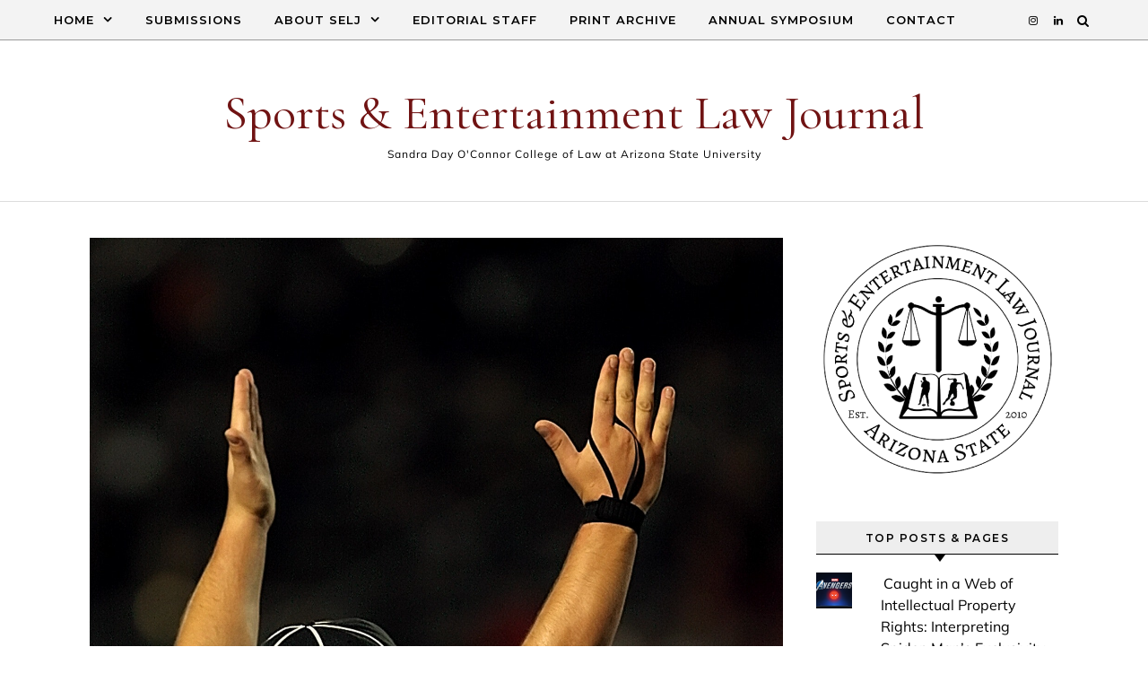

--- FILE ---
content_type: text/html; charset=UTF-8
request_url: https://asuselj.org/blown-call/
body_size: 65277
content:
<!DOCTYPE html>
<html lang="en-US">
<head>
    <meta charset="UTF-8">
    <meta name="viewport" content="width=device-width, initial-scale=1">
    <link rel="profile" href="http://gmpg.org/xfn/11">
    <title>Blown Call? &#8211; Sports &amp; Entertainment Law Journal</title>
<meta name='robots' content='max-image-preview:large' />
<link rel='dns-prefetch' href='//secure.gravatar.com' />
<link rel='dns-prefetch' href='//stats.wp.com' />
<link rel='dns-prefetch' href='//v0.wordpress.com' />
<link rel="alternate" type="application/rss+xml" title="Sports &amp; Entertainment Law Journal &raquo; Feed" href="https://asuselj.org/feed/" />
<link rel="alternate" type="application/rss+xml" title="Sports &amp; Entertainment Law Journal &raquo; Comments Feed" href="https://asuselj.org/comments/feed/" />
<link rel="alternate" title="oEmbed (JSON)" type="application/json+oembed" href="https://asuselj.org/wp-json/oembed/1.0/embed?url=https%3A%2F%2Fasuselj.org%2Fblown-call%2F" />
<link rel="alternate" title="oEmbed (XML)" type="text/xml+oembed" href="https://asuselj.org/wp-json/oembed/1.0/embed?url=https%3A%2F%2Fasuselj.org%2Fblown-call%2F&#038;format=xml" />
<style id='wp-img-auto-sizes-contain-inline-css' type='text/css'>
img:is([sizes=auto i],[sizes^="auto," i]){contain-intrinsic-size:3000px 1500px}
/*# sourceURL=wp-img-auto-sizes-contain-inline-css */
</style>
<style id='wp-emoji-styles-inline-css' type='text/css'>

	img.wp-smiley, img.emoji {
		display: inline !important;
		border: none !important;
		box-shadow: none !important;
		height: 1em !important;
		width: 1em !important;
		margin: 0 0.07em !important;
		vertical-align: -0.1em !important;
		background: none !important;
		padding: 0 !important;
	}
/*# sourceURL=wp-emoji-styles-inline-css */
</style>
<style id='wp-block-library-inline-css' type='text/css'>
:root{--wp-block-synced-color:#7a00df;--wp-block-synced-color--rgb:122,0,223;--wp-bound-block-color:var(--wp-block-synced-color);--wp-editor-canvas-background:#ddd;--wp-admin-theme-color:#007cba;--wp-admin-theme-color--rgb:0,124,186;--wp-admin-theme-color-darker-10:#006ba1;--wp-admin-theme-color-darker-10--rgb:0,107,160.5;--wp-admin-theme-color-darker-20:#005a87;--wp-admin-theme-color-darker-20--rgb:0,90,135;--wp-admin-border-width-focus:2px}@media (min-resolution:192dpi){:root{--wp-admin-border-width-focus:1.5px}}.wp-element-button{cursor:pointer}:root .has-very-light-gray-background-color{background-color:#eee}:root .has-very-dark-gray-background-color{background-color:#313131}:root .has-very-light-gray-color{color:#eee}:root .has-very-dark-gray-color{color:#313131}:root .has-vivid-green-cyan-to-vivid-cyan-blue-gradient-background{background:linear-gradient(135deg,#00d084,#0693e3)}:root .has-purple-crush-gradient-background{background:linear-gradient(135deg,#34e2e4,#4721fb 50%,#ab1dfe)}:root .has-hazy-dawn-gradient-background{background:linear-gradient(135deg,#faaca8,#dad0ec)}:root .has-subdued-olive-gradient-background{background:linear-gradient(135deg,#fafae1,#67a671)}:root .has-atomic-cream-gradient-background{background:linear-gradient(135deg,#fdd79a,#004a59)}:root .has-nightshade-gradient-background{background:linear-gradient(135deg,#330968,#31cdcf)}:root .has-midnight-gradient-background{background:linear-gradient(135deg,#020381,#2874fc)}:root{--wp--preset--font-size--normal:16px;--wp--preset--font-size--huge:42px}.has-regular-font-size{font-size:1em}.has-larger-font-size{font-size:2.625em}.has-normal-font-size{font-size:var(--wp--preset--font-size--normal)}.has-huge-font-size{font-size:var(--wp--preset--font-size--huge)}.has-text-align-center{text-align:center}.has-text-align-left{text-align:left}.has-text-align-right{text-align:right}.has-fit-text{white-space:nowrap!important}#end-resizable-editor-section{display:none}.aligncenter{clear:both}.items-justified-left{justify-content:flex-start}.items-justified-center{justify-content:center}.items-justified-right{justify-content:flex-end}.items-justified-space-between{justify-content:space-between}.screen-reader-text{border:0;clip-path:inset(50%);height:1px;margin:-1px;overflow:hidden;padding:0;position:absolute;width:1px;word-wrap:normal!important}.screen-reader-text:focus{background-color:#ddd;clip-path:none;color:#444;display:block;font-size:1em;height:auto;left:5px;line-height:normal;padding:15px 23px 14px;text-decoration:none;top:5px;width:auto;z-index:100000}html :where(.has-border-color){border-style:solid}html :where([style*=border-top-color]){border-top-style:solid}html :where([style*=border-right-color]){border-right-style:solid}html :where([style*=border-bottom-color]){border-bottom-style:solid}html :where([style*=border-left-color]){border-left-style:solid}html :where([style*=border-width]){border-style:solid}html :where([style*=border-top-width]){border-top-style:solid}html :where([style*=border-right-width]){border-right-style:solid}html :where([style*=border-bottom-width]){border-bottom-style:solid}html :where([style*=border-left-width]){border-left-style:solid}html :where(img[class*=wp-image-]){height:auto;max-width:100%}:where(figure){margin:0 0 1em}html :where(.is-position-sticky){--wp-admin--admin-bar--position-offset:var(--wp-admin--admin-bar--height,0px)}@media screen and (max-width:600px){html :where(.is-position-sticky){--wp-admin--admin-bar--position-offset:0px}}

/*# sourceURL=wp-block-library-inline-css */
</style><style id='global-styles-inline-css' type='text/css'>
:root{--wp--preset--aspect-ratio--square: 1;--wp--preset--aspect-ratio--4-3: 4/3;--wp--preset--aspect-ratio--3-4: 3/4;--wp--preset--aspect-ratio--3-2: 3/2;--wp--preset--aspect-ratio--2-3: 2/3;--wp--preset--aspect-ratio--16-9: 16/9;--wp--preset--aspect-ratio--9-16: 9/16;--wp--preset--color--black: #000000;--wp--preset--color--cyan-bluish-gray: #abb8c3;--wp--preset--color--white: #ffffff;--wp--preset--color--pale-pink: #f78da7;--wp--preset--color--vivid-red: #cf2e2e;--wp--preset--color--luminous-vivid-orange: #ff6900;--wp--preset--color--luminous-vivid-amber: #fcb900;--wp--preset--color--light-green-cyan: #7bdcb5;--wp--preset--color--vivid-green-cyan: #00d084;--wp--preset--color--pale-cyan-blue: #8ed1fc;--wp--preset--color--vivid-cyan-blue: #0693e3;--wp--preset--color--vivid-purple: #9b51e0;--wp--preset--gradient--vivid-cyan-blue-to-vivid-purple: linear-gradient(135deg,rgb(6,147,227) 0%,rgb(155,81,224) 100%);--wp--preset--gradient--light-green-cyan-to-vivid-green-cyan: linear-gradient(135deg,rgb(122,220,180) 0%,rgb(0,208,130) 100%);--wp--preset--gradient--luminous-vivid-amber-to-luminous-vivid-orange: linear-gradient(135deg,rgb(252,185,0) 0%,rgb(255,105,0) 100%);--wp--preset--gradient--luminous-vivid-orange-to-vivid-red: linear-gradient(135deg,rgb(255,105,0) 0%,rgb(207,46,46) 100%);--wp--preset--gradient--very-light-gray-to-cyan-bluish-gray: linear-gradient(135deg,rgb(238,238,238) 0%,rgb(169,184,195) 100%);--wp--preset--gradient--cool-to-warm-spectrum: linear-gradient(135deg,rgb(74,234,220) 0%,rgb(151,120,209) 20%,rgb(207,42,186) 40%,rgb(238,44,130) 60%,rgb(251,105,98) 80%,rgb(254,248,76) 100%);--wp--preset--gradient--blush-light-purple: linear-gradient(135deg,rgb(255,206,236) 0%,rgb(152,150,240) 100%);--wp--preset--gradient--blush-bordeaux: linear-gradient(135deg,rgb(254,205,165) 0%,rgb(254,45,45) 50%,rgb(107,0,62) 100%);--wp--preset--gradient--luminous-dusk: linear-gradient(135deg,rgb(255,203,112) 0%,rgb(199,81,192) 50%,rgb(65,88,208) 100%);--wp--preset--gradient--pale-ocean: linear-gradient(135deg,rgb(255,245,203) 0%,rgb(182,227,212) 50%,rgb(51,167,181) 100%);--wp--preset--gradient--electric-grass: linear-gradient(135deg,rgb(202,248,128) 0%,rgb(113,206,126) 100%);--wp--preset--gradient--midnight: linear-gradient(135deg,rgb(2,3,129) 0%,rgb(40,116,252) 100%);--wp--preset--font-size--small: 13px;--wp--preset--font-size--medium: 20px;--wp--preset--font-size--large: 36px;--wp--preset--font-size--x-large: 42px;--wp--preset--spacing--20: 0.44rem;--wp--preset--spacing--30: 0.67rem;--wp--preset--spacing--40: 1rem;--wp--preset--spacing--50: 1.5rem;--wp--preset--spacing--60: 2.25rem;--wp--preset--spacing--70: 3.38rem;--wp--preset--spacing--80: 5.06rem;--wp--preset--shadow--natural: 6px 6px 9px rgba(0, 0, 0, 0.2);--wp--preset--shadow--deep: 12px 12px 50px rgba(0, 0, 0, 0.4);--wp--preset--shadow--sharp: 6px 6px 0px rgba(0, 0, 0, 0.2);--wp--preset--shadow--outlined: 6px 6px 0px -3px rgb(255, 255, 255), 6px 6px rgb(0, 0, 0);--wp--preset--shadow--crisp: 6px 6px 0px rgb(0, 0, 0);}:where(.is-layout-flex){gap: 0.5em;}:where(.is-layout-grid){gap: 0.5em;}body .is-layout-flex{display: flex;}.is-layout-flex{flex-wrap: wrap;align-items: center;}.is-layout-flex > :is(*, div){margin: 0;}body .is-layout-grid{display: grid;}.is-layout-grid > :is(*, div){margin: 0;}:where(.wp-block-columns.is-layout-flex){gap: 2em;}:where(.wp-block-columns.is-layout-grid){gap: 2em;}:where(.wp-block-post-template.is-layout-flex){gap: 1.25em;}:where(.wp-block-post-template.is-layout-grid){gap: 1.25em;}.has-black-color{color: var(--wp--preset--color--black) !important;}.has-cyan-bluish-gray-color{color: var(--wp--preset--color--cyan-bluish-gray) !important;}.has-white-color{color: var(--wp--preset--color--white) !important;}.has-pale-pink-color{color: var(--wp--preset--color--pale-pink) !important;}.has-vivid-red-color{color: var(--wp--preset--color--vivid-red) !important;}.has-luminous-vivid-orange-color{color: var(--wp--preset--color--luminous-vivid-orange) !important;}.has-luminous-vivid-amber-color{color: var(--wp--preset--color--luminous-vivid-amber) !important;}.has-light-green-cyan-color{color: var(--wp--preset--color--light-green-cyan) !important;}.has-vivid-green-cyan-color{color: var(--wp--preset--color--vivid-green-cyan) !important;}.has-pale-cyan-blue-color{color: var(--wp--preset--color--pale-cyan-blue) !important;}.has-vivid-cyan-blue-color{color: var(--wp--preset--color--vivid-cyan-blue) !important;}.has-vivid-purple-color{color: var(--wp--preset--color--vivid-purple) !important;}.has-black-background-color{background-color: var(--wp--preset--color--black) !important;}.has-cyan-bluish-gray-background-color{background-color: var(--wp--preset--color--cyan-bluish-gray) !important;}.has-white-background-color{background-color: var(--wp--preset--color--white) !important;}.has-pale-pink-background-color{background-color: var(--wp--preset--color--pale-pink) !important;}.has-vivid-red-background-color{background-color: var(--wp--preset--color--vivid-red) !important;}.has-luminous-vivid-orange-background-color{background-color: var(--wp--preset--color--luminous-vivid-orange) !important;}.has-luminous-vivid-amber-background-color{background-color: var(--wp--preset--color--luminous-vivid-amber) !important;}.has-light-green-cyan-background-color{background-color: var(--wp--preset--color--light-green-cyan) !important;}.has-vivid-green-cyan-background-color{background-color: var(--wp--preset--color--vivid-green-cyan) !important;}.has-pale-cyan-blue-background-color{background-color: var(--wp--preset--color--pale-cyan-blue) !important;}.has-vivid-cyan-blue-background-color{background-color: var(--wp--preset--color--vivid-cyan-blue) !important;}.has-vivid-purple-background-color{background-color: var(--wp--preset--color--vivid-purple) !important;}.has-black-border-color{border-color: var(--wp--preset--color--black) !important;}.has-cyan-bluish-gray-border-color{border-color: var(--wp--preset--color--cyan-bluish-gray) !important;}.has-white-border-color{border-color: var(--wp--preset--color--white) !important;}.has-pale-pink-border-color{border-color: var(--wp--preset--color--pale-pink) !important;}.has-vivid-red-border-color{border-color: var(--wp--preset--color--vivid-red) !important;}.has-luminous-vivid-orange-border-color{border-color: var(--wp--preset--color--luminous-vivid-orange) !important;}.has-luminous-vivid-amber-border-color{border-color: var(--wp--preset--color--luminous-vivid-amber) !important;}.has-light-green-cyan-border-color{border-color: var(--wp--preset--color--light-green-cyan) !important;}.has-vivid-green-cyan-border-color{border-color: var(--wp--preset--color--vivid-green-cyan) !important;}.has-pale-cyan-blue-border-color{border-color: var(--wp--preset--color--pale-cyan-blue) !important;}.has-vivid-cyan-blue-border-color{border-color: var(--wp--preset--color--vivid-cyan-blue) !important;}.has-vivid-purple-border-color{border-color: var(--wp--preset--color--vivid-purple) !important;}.has-vivid-cyan-blue-to-vivid-purple-gradient-background{background: var(--wp--preset--gradient--vivid-cyan-blue-to-vivid-purple) !important;}.has-light-green-cyan-to-vivid-green-cyan-gradient-background{background: var(--wp--preset--gradient--light-green-cyan-to-vivid-green-cyan) !important;}.has-luminous-vivid-amber-to-luminous-vivid-orange-gradient-background{background: var(--wp--preset--gradient--luminous-vivid-amber-to-luminous-vivid-orange) !important;}.has-luminous-vivid-orange-to-vivid-red-gradient-background{background: var(--wp--preset--gradient--luminous-vivid-orange-to-vivid-red) !important;}.has-very-light-gray-to-cyan-bluish-gray-gradient-background{background: var(--wp--preset--gradient--very-light-gray-to-cyan-bluish-gray) !important;}.has-cool-to-warm-spectrum-gradient-background{background: var(--wp--preset--gradient--cool-to-warm-spectrum) !important;}.has-blush-light-purple-gradient-background{background: var(--wp--preset--gradient--blush-light-purple) !important;}.has-blush-bordeaux-gradient-background{background: var(--wp--preset--gradient--blush-bordeaux) !important;}.has-luminous-dusk-gradient-background{background: var(--wp--preset--gradient--luminous-dusk) !important;}.has-pale-ocean-gradient-background{background: var(--wp--preset--gradient--pale-ocean) !important;}.has-electric-grass-gradient-background{background: var(--wp--preset--gradient--electric-grass) !important;}.has-midnight-gradient-background{background: var(--wp--preset--gradient--midnight) !important;}.has-small-font-size{font-size: var(--wp--preset--font-size--small) !important;}.has-medium-font-size{font-size: var(--wp--preset--font-size--medium) !important;}.has-large-font-size{font-size: var(--wp--preset--font-size--large) !important;}.has-x-large-font-size{font-size: var(--wp--preset--font-size--x-large) !important;}
/*# sourceURL=global-styles-inline-css */
</style>

<style id='classic-theme-styles-inline-css' type='text/css'>
/*! This file is auto-generated */
.wp-block-button__link{color:#fff;background-color:#32373c;border-radius:9999px;box-shadow:none;text-decoration:none;padding:calc(.667em + 2px) calc(1.333em + 2px);font-size:1.125em}.wp-block-file__button{background:#32373c;color:#fff;text-decoration:none}
/*# sourceURL=/wp-includes/css/classic-themes.min.css */
</style>
<link rel='stylesheet' id='tp_twitter_plugin_css-css' href='https://asuselj.org/wp-content/plugins/recent-tweets-widget/tp_twitter_plugin.css?ver=1.0' type='text/css' media='screen' />
<link rel='stylesheet' id='graceful-style-css' href='https://asuselj.org/wp-content/themes/graceful/style.css?ver=6.9' type='text/css' media='all' />
<style id='graceful-style-inline-css' type='text/css'>
 .wrapped-content { max-width: 1160px; } .sidebar-slide-menu { width: 340px; left: -340px; padding: 85px 35px 0px; } .sidebar-left, .sidebar-right { width: 307px; } [data-layout*="rightsidebar"] .content-wrap, [data-layout*="leftsidebar"] .content-wrap { width: calc(100% - 307px); width: -webkit-calc(100% - 307px); } [data-layout*="leftrightsidebar"] .content-wrap { width: calc(100% - 614px); width: -webkit-calc(100% - 614px); } [data-layout*="fullwidth"] .content-wrap { width: 100%; } #top-navigation > div, #main-navigation > div, #graceful-post-slider.wrapped-content, #special-links, .main-content, .site-footer-wrap { padding-left: 40px; padding-right: 40px; } body { background-color: #ffffff; } .graceful-loading-wrap { background-color: #ffffff; } .site-branding a { background-color: transparent !important; } .site-branding a { color: #701313; background: #701313; } .entry-header { background-color: #ffffff; } #special-links h4 { background-color: rgba(241,241,241, 0.85); color: #000000; } #main-navigation a, #main-navigation i, #main-navigation #s { color: #000000; } .main-navigation-sidebar span, .sidebar-slide-menu-close-btn span { background-color: #000000; } #main-navigation a:hover, #main-navigation i:hover, #main-navigation li.current-menu-item > a, #main-navigation li.current-menu-ancestor > a, #main-navigation .sub-menu li.current-menu-item > a, #main-navigation .sub-menu li.current-menu-ancestor> a { color: #701313; } .main-navigation-sidebar:hover span { background-color: #701313; } #site-menu .sub-menu, #site-menu .sub-menu a { background-color: #f1f1f1; border-color: rgba(0,0,0, 0.1); } #main-navigation #s { background-color: #f1f1f1; } #main-navigation #s::-webkit-input-placeholder { /* Chrome/Opera/Safari */ color: rgba(0,0,0, 0.7); } #main-navigation #s::-moz-placeholder { /* Firefox 19+ */ color: rgba(0,0,0, 0.7); } #main-navigation #s:-ms-input-placeholder { /* IE 10+ */ color: rgba(0,0,0, 0.7); } #main-navigation #s:-moz-placeholder { /* Firefox 18- */ color: rgba(0,0,0, 0.7); } /* Background Color */ .sidebar-slide-menu, #special-links, .main-content, #graceful-post-slider, #primary select, #primary input, #primary textarea { background-color: #ffffff; } /* Text Color */ #primary, #primary select, #primary input, #primary textarea, #primary .post-author a, #primary .graceful-widget a, #primary .comment-author { color: #010101; } /* Title Color */ #primary h1 a, #primary h1, #primary h2, #primary h3, #primary h4, #primary h5, #primary h6, .post-page-content > p:first-child:first-letter, #primary .author-info h4 a, #primary .related-posts h4 a, #primary .content-pagination .previous-page a, #primary .content-pagination .next-page a, blockquote, #primary .post-share a { color: #030303; } #primary h1 a:hover { color: rgba(3,3,3, 0.75); } /* Meta Tags */ #primary .post-date, #primary .post-comments, #primary .post-author, #primary .related-post-date, #primary .comment-meta a, #primary .author-share a, #primary .post-tags a, #primary .tagcloud a, .widget_categories li, .widget_archive li, .ahse-subscribe-box p, .rpwwt-post-author, .rpwwt-post-categories, .rpwwt-post-date, .rpwwt-post-comments-number { color: #a1a1a1; } #primary input::-webkit-input-placeholder { /* Chrome/Opera/Safari */ color: #a1a1a1; } #primary input::-moz-placeholder { /* Firefox 19+ */ color: #a1a1a1; } #primary input:-ms-input-placeholder { /* IE 10+ */ color: #a1a1a1; } #primary input:-moz-placeholder { /* Firefox 18- */ color: #a1a1a1; } /* Brand Colors */ aside a, #primary a, .post-categories { color: #701313; } .ps-container > .ps-scrollbar-y-rail > .ps-scrollbar-y { background: #701313; } #primary a:hover { color: rgba(112,19,19, 0.8); } blockquote { border-color: #701313; } /* Selection Color */ ::-moz-selection { color: #ffffff; background: #701313; } ::selection { color: #ffffff; background: #701313; } /* Border Colors */ #primary .post-footer, #primary .author-info, #primary .entry-comments, #primary .graceful-widget li, #primary #wp-calendar, #primary #wp-calendar caption, #primary #wp-calendar tbody td, #primary .widget_nav_menu li a, #primary .tagcloud a, #primary select, #primary input, #primary textarea, .widget-title h2:before, .widget-title h2:after, .post-tags a, .gallery-caption, .wp-caption-text, table tr, table th, table td, pre { border-color: #e8e8e8; } /* Related-posts */ #primary .related-posts { border-bottom: 1px solid; border-top: 1px solid; padding: 27px 0 33px; border-color: #e8e8e8; } .related-posts h3 { font-family: 'Montserrat', sans-serif; font-size: 14px; font-weight: 600; letter-spacing: 2px; line-height: 1; margin-bottom: 19px; text-align: center; text-transform: uppercase; } .related-posts h4 { margin-top: 8px; } .related-posts h4 a { font-size: 18px; letter-spacing: 0.5px; } .related-posts section { float: left; margin-right: 23px; width: calc((100% - (2 * 23px)) / 3); width: -webkit-calc((100% - (2 * 23px)) / 3); } .related-posts section:last-of-type { margin-right: 0 !important; } .related-posts section > a { display: block; height: 130px; overflow: hidden; } .related-post-date { font-size: 11px; } hr { background-color: #e8e8e8; } /* Button Colors */ .widget_search i, .widget_search #searchsubmit, .post-navigation i, #primary .submit, #primary .content-pagination.numeric a, #primary .content-pagination.load-more a, #primary .graceful-subscribe-box input[type="submit"], #primary .widget_wysija input[type="submit"], #primary .post-password-form input[type="submit"], #primary .wpcf7 [type="submit"] { color: #ffffff; background-color: #555555; } .post-navigation i:hover, #primary .submit:hover, #primary .content-pagination.numeric a:hover, #primary .content-pagination.numeric span, #primary .content-pagination.load-more a:hover, #primary .graceful-subscribe-box input[type="submit"]:hover, #primary .widget_wysija input[type="submit"]:hover, #primary .post-password-form input[type="submit"]:hover, #primary .wpcf7 [type="submit"]:hover { color: #ffffff; background-color: #701313; } /* Image Overlay Color */ .image-overlay, #infinite-scrolling, #primary h4.image-overlay { color: #ffffff; background-color: rgba(0,0,0, 0.3); } .image-overlay a, .graceful-post-slider .prev-arrow, .graceful-post-slider .next-arrow, #primary .image-overlay a, #graceful-post-slider .slick-arrow, #graceful-post-slider .slider-dots { color: #ffffff; } .slide-caption { background: rgba(255,255,255, 0.95); } #graceful-post-slider .slick-active { background: #ffffff; } #site-footer, #site-footer select, #site-footer input, #site-footer textarea { background-color: #f6f6f6; color: #333333; } #site-footer, #site-footer a, #site-footer select, #site-footer input, #site-footer textarea { color: #333333; } #site-footer #s::-webkit-input-placeholder { /* Chrome/Opera/Safari */ color: #333333; } #site-footer #s::-moz-placeholder { /* Firefox 19+ */ color: #333333; } #site-footer #s:-ms-input-placeholder { /* IE 10+ */ color: #333333; } #site-footer #s:-moz-placeholder { /* Firefox 18- */ color: #333333; } /* Footer Title Color */ #site-footer h1, #site-footer h2, #site-footer h3, #site-footer h4, #site-footer h5, #site-footer h6 { color: #111111; } #site-footer a:hover { color: #701313; } /* Footer Border Color*/ #site-footer a, #site-footer .graceful-widget li, #site-footer #wp-calendar, #site-footer #wp-calendar caption, #site-footer #wp-calendar tbody td, #site-footer .widget_nav_menu li a, #site-footer select, #site-footer input, #site-footer textarea, #site-footer .widget-title h2:before, #site-footer .widget-title h2:after, .footer-widgets { border-color: #e0dbdb; } #site-footer hr { background-color: #e0dbdb; } .entry-header { background-image:url(); } .logo-img { max-width: 400px; } #main-navigation { text-align: left; } .main-navigation-sidebar { float: left; margin-right: 15px; } .main-navigation-search { float: right; margin-left: 15px; } .site-menu-wrapper { margin-right: 100px; } .main-navigation-sidebar { float: left; margin-right: 15px; } .main-navigation-search { float: right; margin-left: 15px; } .site-menu-wrapper { margin-right: 110px; } #graceful-post-slider { padding-top: 40px; } #graceful-post-slider .owl-nav button { display: inline-block; } #graceful-post-slider .owl-nav { background-color: #f3f3f3; height: 80px; } #graceful-post-slider .owl-stage-outer:after { display: block; } .content-column > li { margin-bottom: 100px; } [data-layout*="rightsidebar"] .sidebar-right { padding-left: 37px; } [data-layout*="leftsidebar"] .sidebar-left { padding-right: 37px; } [data-layout*="leftrightsidebar"] .sidebar-right { padding-left: 37px; } [data-layout*="leftrightsidebar"] .sidebar-left { padding-right: 37px; } .footer-widgets > .graceful-widget { width: 30%; margin-right: 5%; } .footer-widgets > .graceful-widget:nth-child(3n+3) { margin-right: 0; } .footer-widgets > .graceful-widget:nth-child(3n+4) { clear: both; } .footer-copyright { float: right; } .footer-socials { float: left; } .graceful-loading-wrap { height: 100%; left: 0; position: fixed; top: 0; width: 100%; z-index: 100000; } .graceful-loading-wrap > div { left: 50%; position: absolute; top: 50%; -webkit-transform: translate(-50%, -50%); -ms-transform: translate(-50%, -50%); transform: translate(-50%, -50%); } .cssload-container{width:100%;height:36px;text-align:center}.cssload-speeding-wheel{width:36px;height:36px;margin:0 auto;border:2px solid #000000; border-radius:50%;border-left-color:transparent;border-right-color:transparent;animation:cssload-spin 575ms infinite linear;-o-animation:cssload-spin 575ms infinite linear;-ms-animation:cssload-spin 575ms infinite linear;-webkit-animation:cssload-spin 575ms infinite linear;-moz-animation:cssload-spin 575ms infinite linear}@keyframes cssload-spin{100%{transform:rotate(360deg);transform:rotate(360deg)}}@-o-keyframes cssload-spin{100%{-o-transform:rotate(360deg);transform:rotate(360deg)}}@-ms-keyframes cssload-spin{100%{-ms-transform:rotate(360deg);transform:rotate(360deg)}}@-webkit-keyframes cssload-spin{100%{-webkit-transform:rotate(360deg);transform:rotate(360deg)}}@-moz-keyframes cssload-spin{100%{-moz-transform:rotate(360deg);transform:rotate(360deg)}} 
/*# sourceURL=graceful-style-inline-css */
</style>
<link rel='stylesheet' id='graceful-vivid-style-css' href='https://asuselj.org/wp-content/themes/graceful-vivid/style.css?ver=1.0.3' type='text/css' media='all' />
<link rel='stylesheet' id='minimalist-stories-fonts-css' href='https://asuselj.org/wp-content/fonts/cac0cfba4a23dc0adfc957d90b1c4e82.css?ver=1.0' type='text/css' media='all' />
<link rel='stylesheet' id='graceful-fontawesome-css' href='https://asuselj.org/wp-content/themes/graceful/assets/css/font-awesome.css?ver=6.9' type='text/css' media='all' />
<link rel='stylesheet' id='graceful-google-fonts-css' href='https://asuselj.org/wp-content/themes/graceful/assets/css/google-fonts.css?ver=6.9' type='text/css' media='all' />
<link rel='stylesheet' id='graceful-woocommerce-css' href='https://asuselj.org/wp-content/themes/graceful/assets/css/woocommerce.css?ver=6.9' type='text/css' media='all' />
<link rel='stylesheet' id='newsletter-css' href='https://asuselj.org/wp-content/plugins/newsletter/style.css?ver=9.1.1' type='text/css' media='all' />
<script type="text/javascript" src="https://asuselj.org/wp-includes/js/jquery/jquery.min.js?ver=3.7.1" id="jquery-core-js"></script>
<script type="text/javascript" src="https://asuselj.org/wp-includes/js/jquery/jquery-migrate.min.js?ver=3.4.1" id="jquery-migrate-js"></script>
<link rel="https://api.w.org/" href="https://asuselj.org/wp-json/" /><link rel="alternate" title="JSON" type="application/json" href="https://asuselj.org/wp-json/wp/v2/posts/3790" /><link rel="EditURI" type="application/rsd+xml" title="RSD" href="https://asuselj.org/xmlrpc.php?rsd" />
<meta name="generator" content="WordPress 6.9" />
<link rel="canonical" href="https://asuselj.org/blown-call/" />
<link rel='shortlink' href='https://wp.me/p7bQmY-Z8' />
<script type="text/javascript">var $TS_VCSC_Lightbox_Activated = "true";var $TS_VCSC_Lightbox_Thumbs = "bottom";var $TS_VCSC_Lightbox_Thumbsize = 50;var $TS_VCSC_Lightbox_Animation = "random";var $TS_VCSC_Lightbox_Captions = "data-title";var $TS_VCSC_Lightbox_Closer = true;var $TS_VCSC_Lightbox_Durations = 5000;var $TS_VCSC_Lightbox_Share = false;var $TS_VCSC_Lightbox_LoadAPIs = true;var $TS_VCSC_Lightbox_Social = "fb,tw,gp,pin";var $TS_VCSC_Lightbox_NoTouch = false;var $TS_VCSC_Lightbox_BGClose = true;var $TS_VCSC_Lightbox_NoHashes = true;var $TS_VCSC_Lightbox_Keyboard = true;var $TS_VCSC_Lightbox_FullScreen = true;var $TS_VCSC_Lightbox_Zoom = true;var $TS_VCSC_Lightbox_FXSpeed = 300;var $TS_VCSC_Lightbox_Scheme = "dark";var $TS_VCSC_Lightbox_Backlight = "#ffffff";var $TS_VCSC_Lightbox_UseColor = false;var $TS_VCSC_Lightbox_Overlay = "#000000";var $TS_VCSC_Lightbox_Background = "";var $TS_VCSC_Lightbox_Repeat = "no-repeat";var $TS_VCSC_Lightbox_Noise = "";var $TS_VCSC_Lightbox_CORS = false;var $TS_VCSC_Lightbox_Tapping = true;var $TS_VCSC_Countdown_DaysLabel = "Days";var $TS_VCSC_Countdown_DayLabel = "Day";var $TS_VCSC_Countdown_HoursLabel = "Hours";var $TS_VCSC_Countdown_HourLabel = "Hour";var $TS_VCSC_Countdown_MinutesLabel = "Minutes";var $TS_VCSC_Countdown_MinuteLabel = "Minute";var $TS_VCSC_Countdown_SecondsLabel = "Seconds";var $TS_VCSC_Countdown_SecondLabel = "Second";var $TS_VCSC_SmoothScrollActive = false;</script>	<style>img#wpstats{display:none}</style>
		<meta name="generator" content="Powered by Visual Composer - drag and drop page builder for WordPress."/>
<!--[if lte IE 9]><link rel="stylesheet" type="text/css" href="https://asuselj.org/wp-content/plugins/js_composer/assets/css/vc_lte_ie9.min.css" media="screen"><![endif]--><!--[if IE  8]><link rel="stylesheet" type="text/css" href="https://asuselj.org/wp-content/plugins/js_composer/assets/css/vc-ie8.min.css" media="screen"><![endif]-->
<!-- Jetpack Open Graph Tags -->
<meta property="og:type" content="article" />
<meta property="og:title" content="Blown Call?" />
<meta property="og:url" content="https://asuselj.org/blown-call/" />
<meta property="og:description" content="By: Trey Zandarski The National Football League (NFL) culminates in a postseason format that is win or go home. The best players around the world have battled all season vying for a playoff spot. T…" />
<meta property="article:published_time" content="2019-03-12T23:04:28+00:00" />
<meta property="article:modified_time" content="2019-03-12T23:04:28+00:00" />
<meta property="og:site_name" content="Sports &amp; Entertainment Law Journal" />
<meta property="og:image" content="https://asuselj.org/wp-content/uploads/2019/03/action-game-man-163294.jpg" />
<meta property="og:image:width" content="1500" />
<meta property="og:image:height" content="2100" />
<meta property="og:image:alt" content="" />
<meta property="og:locale" content="en_US" />
<meta name="twitter:text:title" content="Blown Call?" />
<meta name="twitter:image" content="https://asuselj.org/wp-content/uploads/2019/03/action-game-man-163294.jpg?w=640" />
<meta name="twitter:card" content="summary_large_image" />

<!-- End Jetpack Open Graph Tags -->
<noscript><style type="text/css"> .wpb_animate_when_almost_visible { opacity: 1; }</style></noscript><link rel='stylesheet' id='jetpack-top-posts-widget-css' href='https://asuselj.org/wp-content/plugins/jetpack/modules/widgets/top-posts/style.css?ver=20141013' type='text/css' media='all' />
</head>
<body class="wp-singular post-template-default single single-post postid-3790 single-format-standard wp-embed-responsive wp-theme-graceful wp-child-theme-graceful-vivid wpb-js-composer js-comp-ver-4.11.2 vc_responsive">
    
	
	
	<a class="skip-link screen-reader-text" href="#primary">Skip to content</a>	

	<div id="site-container">
		<div id="site-header" >
		<div id="main-navigation" class="clear-fix" style="background: #f3f3f3;" data-fixed="1">
	<div class="wrapped-content">
		<div class="navigation-search-overlay">
		</div>
		
		
		<!-- Menu -->
		<button class="responsive-menu-btn">
			<i class="fa fa-chevron-down"></i>
			<i class="fa fa-times" style="display: none;"></i>
		</button>

		<nav class="site-menu-wrapper"><ul id="site-menu" class=""><li id="menu-item-5101" class="menu-item menu-item-type-post_type menu-item-object-page current_page_parent menu-item-has-children menu-item-5101"><a href="https://asuselj.org/home/">Home</a>
<ul class="sub-menu">
	<li id="menu-item-5210" class="menu-item menu-item-type-post_type menu-item-object-page menu-item-5210"><a href="https://asuselj.org/blog-archive/">Blog Archive</a></li>
</ul>
</li>
<li id="menu-item-76" class="menu-item menu-item-type-post_type menu-item-object-page menu-item-76"><a href="https://asuselj.org/submissions/">Submissions</a></li>
<li id="menu-item-74" class="menu-item menu-item-type-post_type menu-item-object-page menu-item-has-children menu-item-74"><a href="https://asuselj.org/about/">About SELJ</a>
<ul class="sub-menu">
	<li id="menu-item-5983" class="menu-item menu-item-type-post_type menu-item-object-page menu-item-5983"><a href="https://asuselj.org/write-on-competition/">Prospective Members</a></li>
</ul>
</li>
<li id="menu-item-78" class="menu-item menu-item-type-post_type menu-item-object-page menu-item-78"><a href="https://asuselj.org/editorial-staff/">Editorial Staff</a></li>
<li id="menu-item-4611" class="menu-item menu-item-type-post_type menu-item-object-page menu-item-4611"><a href="https://asuselj.org/printarchive/">Print Archive</a></li>
<li id="menu-item-3261" class="menu-item menu-item-type-post_type menu-item-object-page menu-item-3261"><a href="https://asuselj.org/symposium/">Annual Symposium</a></li>
<li id="menu-item-2996" class="menu-item menu-item-type-post_type menu-item-object-page menu-item-2996"><a href="https://asuselj.org/contact/">Contact</a></li>
</ul></nav><nav class="responsive-menu-wrapper"><ul id="responsive-menu" class=""><li class="menu-item menu-item-type-post_type menu-item-object-page current_page_parent menu-item-has-children menu-item-5101"><a href="https://asuselj.org/home/">Home</a>
<ul class="sub-menu">
	<li class="menu-item menu-item-type-post_type menu-item-object-page menu-item-5210"><a href="https://asuselj.org/blog-archive/">Blog Archive</a></li>
</ul>
</li>
<li class="menu-item menu-item-type-post_type menu-item-object-page menu-item-76"><a href="https://asuselj.org/submissions/">Submissions</a></li>
<li class="menu-item menu-item-type-post_type menu-item-object-page menu-item-has-children menu-item-74"><a href="https://asuselj.org/about/">About SELJ</a>
<ul class="sub-menu">
	<li class="menu-item menu-item-type-post_type menu-item-object-page menu-item-5983"><a href="https://asuselj.org/write-on-competition/">Prospective Members</a></li>
</ul>
</li>
<li class="menu-item menu-item-type-post_type menu-item-object-page menu-item-78"><a href="https://asuselj.org/editorial-staff/">Editorial Staff</a></li>
<li class="menu-item menu-item-type-post_type menu-item-object-page menu-item-4611"><a href="https://asuselj.org/printarchive/">Print Archive</a></li>
<li class="menu-item menu-item-type-post_type menu-item-object-page menu-item-3261"><a href="https://asuselj.org/symposium/">Annual Symposium</a></li>
<li class="menu-item menu-item-type-post_type menu-item-object-page menu-item-2996"><a href="https://asuselj.org/contact/">Contact</a></li>
</ul></nav>
		
	    <div class="navigation-socials">
	        	            	        	            	        	            	                <a href="https://instagram.com/selj_asu" target="_blank">
	                    <i class="fa fa-instagram"></i>
	                </a>
	            	        	            	                <a href="https://www.linkedin.com/company/asu-selj/" target="_blank">
	                    <i class="fa fa-linkedin"></i>
	                </a>
	            	        	    </div>

    		
		<!-- Search in main navigation -->		
				<div class="main-navigation-search">
			<button class="navigation-search-button open-graceful-search">
				<i class="fa fa-search"></i>
				<i class="fa fa-times"></i>
			</button>
			<div class="graceful-search" role="graceful-search" aria-labelledby="graceful-search-title" aria-describedby="graceful-search-description" aria-hidden="true">
				<form role="search" method="get" id="searchform" class="searchform" action="https://asuselj.org/">
				<div>
					<label class="screen-reader-text" for="s">Search for:</label>
					<input type="text" value="" name="s" id="s" />
					<input type="submit" id="searchsubmit" value="Search" />
				</div>
			</form>				<button type="button" aria-label="Close Navigation" class="close-graceful-search"> <i class="fa fa-times"></i> </button>
			</div>
			<div class="graceful-search-overlay" tabindex="-1" aria-hidden="true"></div>
		</div>
		
	</div>
</div><!-- #main-navigation -->
	<div class="entry-header">
		<div class="graceful-wrap-outer">
		<div class="graceful-wrap-inner">
			<div class="site-branding">
							<a href="https://asuselj.org/">Sports &amp; Entertainment Law Journal</a>
			
							<br>
				<p class="site-description">Sandra Day O&#039;Connor College of Law at Arizona State University</p>
						</div>
		</div>
		</div>
	</div>		</div><!-- site-header close -->

		<!-- Page Content -->
		<main id="primary" class="site-main">
				<div class="main-content clear-fix wrapped-content" data-layout="col1-rightsidebar" data-sidebar-sticky="1">

	<!-- Content Wrapper -->
	<div class="content-wrap">
		<article id="post-3790" class="post-3790 post type-post status-publish format-standard has-post-thumbnail hentry category-blog-3 category-entertainment-law category-sports-law">

	
		    <div class="site-images">
	        <img width="1140" height="1596" src="https://asuselj.org/wp-content/uploads/2019/03/action-game-man-163294.jpg" class="attachment-graceful-full-thumbnail size-graceful-full-thumbnail wp-post-image" alt="" decoding="async" fetchpriority="high" srcset="https://asuselj.org/wp-content/uploads/2019/03/action-game-man-163294.jpg 1500w, https://asuselj.org/wp-content/uploads/2019/03/action-game-man-163294-214x300.jpg 214w, https://asuselj.org/wp-content/uploads/2019/03/action-game-man-163294-768x1075.jpg 768w, https://asuselj.org/wp-content/uploads/2019/03/action-game-man-163294-731x1024.jpg 731w" sizes="(max-width: 1140px) 100vw, 1140px" />	    </div>
		
	<header class="post-header">
		
		<h1 class="post-title">Blown Call?</h1>

		<div class="post-meta clear-fix">
							<span class="post-date">03/12/2019</span>
			
			<strong class="post-title-author">
							</strong>
		</div>
	</header>

	<div class="post-page-content">
		<p style="text-align: center;">By: Trey Zandarski</p>
<p>The National Football League (NFL) culminates in a postseason format that is win or go home. The best players around the world have battled all season vying for a playoff spot. The best referees from the season are bestowed with the honor to officiate these postseason games. Imagine your team has made it to the conference’s final game where you are playing for the right to represent the conference in the Super Bowl. The game is tied on third down with less than two minutes to go, in scoring range, with your opponent only having one timeout to stop the clock. Your team throws for the first down and if completed, you would be able to run the clock down to one-second kick, an almost guaranteed field goal for the win. Your quarterback throws the ball for the first down but before the ball gets to the wide receiver the defensive player hits the offensive player with their helmet. The pass then falls to the ground and is incomplete. This hypothetical scenario became a harsh reality for New Orleans Saints fans. No flag was thrown, and the Los Angeles Rams went on to advance to the Super Bowl. The Saints went home with a loss.</p>
<p>An attorney has now sued the NFL in the Eastern Louisiana Court hoping that the court will force the Commissioner of the NFL to use a never before used rule called Extraordinarily Unfair Acts.<a href="#_ftn1" name="_ftnref1">[1]</a> The rule gives the commissioner the sole power to review a play and determine if something extraordinarily unfair happened, and if so, the commissioner can have the game be replayed to determine a fair outcome.<a href="#_ftn2" name="_ftnref2">[2]</a> The rule also gives the commissioner sole discretion when to invoke the rule and expressly forbids teams from lobbying the commissioner to invoke the rule.<a href="#_ftn3" name="_ftnref3">[3]</a> The attorney states that the referees had an inherent bias because they were from Los Angeles and that the egregious non-call resulted from that bias, recognized or not.<a href="#_ftn4" name="_ftnref4">[4]</a></p>
<p>The attorney’s likelihood for success is bleak at best. First, courts have rarely enforced positive injunctions as a matter of public policy.<a href="#_ftn5" name="_ftnref5">[5]</a> Second, The rule that the attorney is seeking to invoke gives the commissioner sole discretion on whether to invoke and even if they could force the commissioner to invoke the rule, the commissioner has sole discretion on what the remedy should be. This makes the likelihood of giving the Saints a make-up game slim to none.<a href="#_ftn6" name="_ftnref6">[6]</a> Third, the pattern with the biased referees actually goes in favor of the Saints. In games that were refereed by the referees from Los Angeles, the Los Angeles Rams actually averaged more penalty yards than their opponent.<a href="#_ftn7" name="_ftnref7">[7]</a></p>
<p>Every game has a no call for a play that is a penalty by the rule book. Every penalty or non-penalty is presumed to have an effect on the outcome of the game, and if the rule were to be invoked for every missed call, the NFL would be perpetually scheduling makeup games. Fans may need to accept that there is a human element to the game such as kickers missing field goals as well as referees making mistakes as well. While the legal system is used to make parties whole that have been wronged, the courts will not intervene in this matter to give Saint’s fans a shot at the Super Bowl.</p>
<p><a href="#_ftnref1" name="_ftn1">[1]</a> Kevin McGill, <em>NFL playoff &#8216;do-over&#8217; lawsuit moved to federal court,</em> Daily Local News (January 28, 2019), Dailyhttps://www.dailylocal.com/news/national/nfl-playoff-do-over-lawsuit-moved-to-federal-court/article_5bd0272c-351f-5789-bf19-a36d0ac61c9a.html (last visited Jan 30, 2019).</p>
<p><a href="#_ftnref2" name="_ftn2">[2]</a> Rule 17 Emergencies, Unfair Acts, National Football League, http://static.nfl.com/static/content/public/image/rulebook/pdfs/20_Rule17_Emergencies_UnfairActs.pdf.</p>
<p><a href="#_ftnref3" name="_ftn3">[3]</a> <em>Id.</em></p>
<p><a href="#_ftnref4" name="_ftn4">[4]</a> Complaint at 2, <em>Badeaux v. Goodell</em>, Orleans Parish Ct., (No. 19-707)</p>
<p><a href="#_ftnref5" name="_ftn5">[5]</a> Mandatory injunctions—injunctions that command the doing of an act—are disfavored because they are perceived as altering, rather than maintaining, the status quo. § 18:5. Prohibitory and mandatory injunctions, 3 N.Y.Prac., Com. Litig. in New York State Courts § 18:5 (4th ed.)</p>
<p><a href="#_ftnref6" name="_ftn6">[6]</a> Rule 17 Emergencies, Unfair Acts, National Football League, http://static.nfl.com/static/content/public/image/rulebook/pdfs/20_Rule17_Emergencies_UnfairActs.pdf.</p>
<p><a href="#_ftnref7" name="_ftn7">[7]</a> John Breech, Angry Rams fans have started a petition to get ref removed from NFC Championship game and here&#8217;s why, CBSSports.com (January 20, 2019), https://www.cbssports.com/nfl/news/angry-rams-fans-have-started-a-petition-to-get-ref-removed-from-nfc-championship-game-and-heres-why/ (last visited Jan 30, 2019).</p>
<p>&nbsp;</p>
<p>&nbsp;</p>
	</div>

	<footer class="post-footer">
			</footer>

	</article>
<!-- Previous -->
<div class="post-navigation-wrap">
<a href="https://asuselj.org/sit-down-saints-fans-you-do-not-have-standing-to-sue/" title="Sit Down Saints Fans: You do not have Standing to Sue" class="post-navigation previous-post">
<i class="fa fa-angle-left"></i>
<img width="75" height="75" src="https://asuselj.org/wp-content/uploads/2019/04/yhst-137472505956436_2572_257370515.jpeg" class="attachment-graceful-small-thumbnail size-graceful-small-thumbnail wp-post-image" alt="" loading="lazy" /></a>

<!-- Next -->
<a href="https://asuselj.org/vulgar-immoral-and-scandalous-but-not-disparaging/" title="VULGAR, IMMORAL, AND SCANDALOUS (BUT NOT DISPARAGING)" class="post-navigation next-post">
	<img width="75" height="41" src="https://asuselj.org/wp-content/uploads/2019/03/29295666271_13486208dd_o.jpg" class="attachment-graceful-small-thumbnail size-graceful-small-thumbnail wp-post-image" alt="" loading="lazy" />	<i class="fa fa-angle-right"></i>
</a>
</div><!-- Post Navigation Wrap -->				<div class="related-posts">
					<h3>Related Posts</h3>
												<section>
								<a href="https://asuselj.org/game-over-for-innovation-the-threat-of-patent-trolls-in-the-video-game-industry/"><img width="500" height="330" src="https://asuselj.org/wp-content/uploads/2024/09/Patent-Troll-500x330.jpg" class="attachment-graceful-column-thumbnail size-graceful-column-thumbnail wp-post-image" alt="" decoding="async" loading="lazy" /></a>
								<h4><a href="https://asuselj.org/game-over-for-innovation-the-threat-of-patent-trolls-in-the-video-game-industry/">Game Over for Innovation: The Threat of Patent Trolls in the Video Game Industry</a></h4>
								<span class="related-post-date">09/30/2024</span>
							</section>
														<section>
								<a href="https://asuselj.org/expanding-the-field-the-impact-of-mlbs-antitrust-exemption-on-future-cities-and-cultures/"><img width="500" height="283" src="https://asuselj.org/wp-content/uploads/2024/04/CESARE.png" class="attachment-graceful-column-thumbnail size-graceful-column-thumbnail wp-post-image" alt="" decoding="async" loading="lazy" srcset="https://asuselj.org/wp-content/uploads/2024/04/CESARE.png 1430w, https://asuselj.org/wp-content/uploads/2024/04/CESARE-300x170.png 300w, https://asuselj.org/wp-content/uploads/2024/04/CESARE-1024x579.png 1024w, https://asuselj.org/wp-content/uploads/2024/04/CESARE-768x434.png 768w" sizes="auto, (max-width: 500px) 100vw, 500px" /></a>
								<h4><a href="https://asuselj.org/expanding-the-field-the-impact-of-mlbs-antitrust-exemption-on-future-cities-and-cultures/">Expanding the Field: The Impact of MLB&#8217;s Antitrust Exemption on Future Cities and Cultures</a></h4>
								<span class="related-post-date">04/02/2024</span>
							</section>
														<section>
								<a href="https://asuselj.org/blood-and-honey-the-horror-of-public-domain/"><img width="259" height="330" src="https://asuselj.org/wp-content/uploads/2024/04/timmer.jpg" class="attachment-graceful-column-thumbnail size-graceful-column-thumbnail wp-post-image" alt="" decoding="async" loading="lazy" srcset="https://asuselj.org/wp-content/uploads/2024/04/timmer.jpg 311w, https://asuselj.org/wp-content/uploads/2024/04/timmer-235x300.jpg 235w" sizes="auto, (max-width: 259px) 100vw, 259px" /></a>
								<h4><a href="https://asuselj.org/blood-and-honey-the-horror-of-public-domain/">Blood and Honey: The Horror of Public Domain</a></h4>
								<span class="related-post-date">04/02/2024</span>
							</section>
												<div class="clear-fix"></div>
				</div>
					</div><!-- .content-wrap -->

	
<div class="sidebar-right-wrap">
	<aside class="sidebar-right">
	    	        <section id="media_image-10" class="graceful-widget widget_media_image"><img width="512" height="512" src="https://asuselj.org/wp-content/uploads/2024/05/cropped-SELJ-FINAL-TRANSPARENT.png" class="image wp-image-5121  attachment-full size-full" alt="" style="max-width: 100%; height: auto;" decoding="async" loading="lazy" srcset="https://asuselj.org/wp-content/uploads/2024/05/cropped-SELJ-FINAL-TRANSPARENT.png 512w, https://asuselj.org/wp-content/uploads/2024/05/cropped-SELJ-FINAL-TRANSPARENT-300x300.png 300w, https://asuselj.org/wp-content/uploads/2024/05/cropped-SELJ-FINAL-TRANSPARENT-150x150.png 150w, https://asuselj.org/wp-content/uploads/2024/05/cropped-SELJ-FINAL-TRANSPARENT-270x270.png 270w, https://asuselj.org/wp-content/uploads/2024/05/cropped-SELJ-FINAL-TRANSPARENT-192x192.png 192w, https://asuselj.org/wp-content/uploads/2024/05/cropped-SELJ-FINAL-TRANSPARENT-180x180.png 180w, https://asuselj.org/wp-content/uploads/2024/05/cropped-SELJ-FINAL-TRANSPARENT-32x32.png 32w" sizes="auto, (max-width: 512px) 100vw, 512px" /></section><section id="top-posts-5" class="graceful-widget widget_top-posts"><h2 class="widget-title">Top Posts &amp; Pages</h2><ul class='widgets-list-layout no-grav'>
<li><a href="https://asuselj.org/caught-in-a-web-of-intellectual-property-rights-interpreting-spider-mans-exclusivity/" title="Caught in a Web of Intellectual Property Rights: Interpreting Spider-Man’s Exclusivity" class="bump-view" data-bump-view="tp"><img loading="lazy" width="40" height="40" src="https://i0.wp.com/asuselj.org/wp-content/uploads/2020/09/Spider-Man.png?resize=40%2C40&#038;ssl=1" srcset="https://i0.wp.com/asuselj.org/wp-content/uploads/2020/09/Spider-Man.png?resize=40%2C40&amp;ssl=1 1x, https://i0.wp.com/asuselj.org/wp-content/uploads/2020/09/Spider-Man.png?resize=60%2C60&amp;ssl=1 1.5x, https://i0.wp.com/asuselj.org/wp-content/uploads/2020/09/Spider-Man.png?resize=80%2C80&amp;ssl=1 2x, https://i0.wp.com/asuselj.org/wp-content/uploads/2020/09/Spider-Man.png?resize=120%2C120&amp;ssl=1 3x, https://i0.wp.com/asuselj.org/wp-content/uploads/2020/09/Spider-Man.png?resize=160%2C160&amp;ssl=1 4x" alt="Caught in a Web of Intellectual Property Rights: Interpreting Spider-Man’s Exclusivity" data-pin-nopin="true" class="widgets-list-layout-blavatar" /></a><div class="widgets-list-layout-links">
								<a href="https://asuselj.org/caught-in-a-web-of-intellectual-property-rights-interpreting-spider-mans-exclusivity/" title="Caught in a Web of Intellectual Property Rights: Interpreting Spider-Man’s Exclusivity" class="bump-view" data-bump-view="tp">Caught in a Web of Intellectual Property Rights: Interpreting Spider-Man’s Exclusivity</a>
							</div>
							</li><li><a href="https://asuselj.org/the-rise-of-junior-sports-academies-junk-science-child-safety-and-the-need-for-public-policy/" title="The Rise of Junior Sports Academies: Junk Science, Child Safety, and the Need for Public Policy" class="bump-view" data-bump-view="tp"><img loading="lazy" width="40" height="40" src="https://i0.wp.com/asuselj.org/wp-content/uploads/2025/12/Brenden-Ryan-Picture.webp?resize=40%2C40&#038;ssl=1" srcset="https://i0.wp.com/asuselj.org/wp-content/uploads/2025/12/Brenden-Ryan-Picture.webp?resize=40%2C40&amp;ssl=1 1x, https://i0.wp.com/asuselj.org/wp-content/uploads/2025/12/Brenden-Ryan-Picture.webp?resize=60%2C60&amp;ssl=1 1.5x, https://i0.wp.com/asuselj.org/wp-content/uploads/2025/12/Brenden-Ryan-Picture.webp?resize=80%2C80&amp;ssl=1 2x, https://i0.wp.com/asuselj.org/wp-content/uploads/2025/12/Brenden-Ryan-Picture.webp?resize=120%2C120&amp;ssl=1 3x, https://i0.wp.com/asuselj.org/wp-content/uploads/2025/12/Brenden-Ryan-Picture.webp?resize=160%2C160&amp;ssl=1 4x" alt="The Rise of Junior Sports Academies: Junk Science, Child Safety, and the Need for Public Policy" data-pin-nopin="true" class="widgets-list-layout-blavatar" /></a><div class="widgets-list-layout-links">
								<a href="https://asuselj.org/the-rise-of-junior-sports-academies-junk-science-child-safety-and-the-need-for-public-policy/" title="The Rise of Junior Sports Academies: Junk Science, Child Safety, and the Need for Public Policy" class="bump-view" data-bump-view="tp">The Rise of Junior Sports Academies: Junk Science, Child Safety, and the Need for Public Policy</a>
							</div>
							</li><li><a href="https://asuselj.org/thou-shalt-not-steal-how-a-christian-choral-infringement-case-revives-the-erasure-of-black-composers/" title="Thou Shalt Not Steal: How A Christian Choral Infringement Case Revives the Erasure of Black Composers" class="bump-view" data-bump-view="tp"><img loading="lazy" width="40" height="40" src="https://i0.wp.com/asuselj.org/wp-content/uploads/2025/10/Loretta-Blog-post-picture.jpeg?resize=40%2C40&#038;ssl=1" srcset="https://i0.wp.com/asuselj.org/wp-content/uploads/2025/10/Loretta-Blog-post-picture.jpeg?resize=40%2C40&amp;ssl=1 1x, https://i0.wp.com/asuselj.org/wp-content/uploads/2025/10/Loretta-Blog-post-picture.jpeg?resize=60%2C60&amp;ssl=1 1.5x, https://i0.wp.com/asuselj.org/wp-content/uploads/2025/10/Loretta-Blog-post-picture.jpeg?resize=80%2C80&amp;ssl=1 2x, https://i0.wp.com/asuselj.org/wp-content/uploads/2025/10/Loretta-Blog-post-picture.jpeg?resize=120%2C120&amp;ssl=1 3x, https://i0.wp.com/asuselj.org/wp-content/uploads/2025/10/Loretta-Blog-post-picture.jpeg?resize=160%2C160&amp;ssl=1 4x" alt="Thou Shalt Not Steal: How A Christian Choral Infringement Case Revives the Erasure of Black Composers" data-pin-nopin="true" class="widgets-list-layout-blavatar" /></a><div class="widgets-list-layout-links">
								<a href="https://asuselj.org/thou-shalt-not-steal-how-a-christian-choral-infringement-case-revives-the-erasure-of-black-composers/" title="Thou Shalt Not Steal: How A Christian Choral Infringement Case Revives the Erasure of Black Composers" class="bump-view" data-bump-view="tp">Thou Shalt Not Steal: How A Christian Choral Infringement Case Revives the Erasure of Black Composers</a>
							</div>
							</li></ul>
</section><section id="archives-3" class="graceful-widget widget_archive"><h2 class="widget-title">Blog Archive</h2>		<label class="screen-reader-text" for="archives-dropdown-3">Blog Archive</label>
		<select id="archives-dropdown-3" name="archive-dropdown">
			
			<option value="">Select Month</option>
				<option value='https://asuselj.org/2025/12/'> December 2025 &nbsp;(1)</option>
	<option value='https://asuselj.org/2025/11/'> November 2025 &nbsp;(2)</option>
	<option value='https://asuselj.org/2025/10/'> October 2025 &nbsp;(4)</option>
	<option value='https://asuselj.org/2025/09/'> September 2025 &nbsp;(4)</option>
	<option value='https://asuselj.org/2025/07/'> July 2025 &nbsp;(1)</option>
	<option value='https://asuselj.org/2025/06/'> June 2025 &nbsp;(1)</option>
	<option value='https://asuselj.org/2025/04/'> April 2025 &nbsp;(2)</option>
	<option value='https://asuselj.org/2025/03/'> March 2025 &nbsp;(4)</option>
	<option value='https://asuselj.org/2025/02/'> February 2025 &nbsp;(3)</option>
	<option value='https://asuselj.org/2024/11/'> November 2024 &nbsp;(2)</option>
	<option value='https://asuselj.org/2024/10/'> October 2024 &nbsp;(7)</option>
	<option value='https://asuselj.org/2024/09/'> September 2024 &nbsp;(1)</option>
	<option value='https://asuselj.org/2024/04/'> April 2024 &nbsp;(3)</option>
	<option value='https://asuselj.org/2024/03/'> March 2024 &nbsp;(8)</option>
	<option value='https://asuselj.org/2023/11/'> November 2023 &nbsp;(4)</option>
	<option value='https://asuselj.org/2023/10/'> October 2023 &nbsp;(10)</option>
	<option value='https://asuselj.org/2023/09/'> September 2023 &nbsp;(1)</option>
	<option value='https://asuselj.org/2023/04/'> April 2023 &nbsp;(3)</option>
	<option value='https://asuselj.org/2023/03/'> March 2023 &nbsp;(5)</option>
	<option value='https://asuselj.org/2022/11/'> November 2022 &nbsp;(3)</option>
	<option value='https://asuselj.org/2022/10/'> October 2022 &nbsp;(9)</option>
	<option value='https://asuselj.org/2022/09/'> September 2022 &nbsp;(2)</option>
	<option value='https://asuselj.org/2022/08/'> August 2022 &nbsp;(2)</option>
	<option value='https://asuselj.org/2022/03/'> March 2022 &nbsp;(6)</option>
	<option value='https://asuselj.org/2021/11/'> November 2021 &nbsp;(3)</option>
	<option value='https://asuselj.org/2021/10/'> October 2021 &nbsp;(5)</option>
	<option value='https://asuselj.org/2021/09/'> September 2021 &nbsp;(3)</option>
	<option value='https://asuselj.org/2021/04/'> April 2021 &nbsp;(6)</option>
	<option value='https://asuselj.org/2021/03/'> March 2021 &nbsp;(6)</option>
	<option value='https://asuselj.org/2020/11/'> November 2020 &nbsp;(3)</option>
	<option value='https://asuselj.org/2020/10/'> October 2020 &nbsp;(4)</option>
	<option value='https://asuselj.org/2020/09/'> September 2020 &nbsp;(3)</option>
	<option value='https://asuselj.org/2020/08/'> August 2020 &nbsp;(2)</option>
	<option value='https://asuselj.org/2020/04/'> April 2020 &nbsp;(2)</option>
	<option value='https://asuselj.org/2020/03/'> March 2020 &nbsp;(6)</option>
	<option value='https://asuselj.org/2019/11/'> November 2019 &nbsp;(2)</option>
	<option value='https://asuselj.org/2019/10/'> October 2019 &nbsp;(9)</option>
	<option value='https://asuselj.org/2019/04/'> April 2019 &nbsp;(1)</option>
	<option value='https://asuselj.org/2019/03/'> March 2019 &nbsp;(3)</option>
	<option value='https://asuselj.org/2019/02/'> February 2019 &nbsp;(4)</option>
	<option value='https://asuselj.org/2019/01/'> January 2019 &nbsp;(9)</option>
	<option value='https://asuselj.org/2018/10/'> October 2018 &nbsp;(3)</option>
	<option value='https://asuselj.org/2018/05/'> May 2018 &nbsp;(1)</option>
	<option value='https://asuselj.org/2018/02/'> February 2018 &nbsp;(8)</option>
	<option value='https://asuselj.org/2018/01/'> January 2018 &nbsp;(6)</option>
	<option value='https://asuselj.org/2017/11/'> November 2017 &nbsp;(1)</option>
	<option value='https://asuselj.org/2017/10/'> October 2017 &nbsp;(5)</option>
	<option value='https://asuselj.org/2017/09/'> September 2017 &nbsp;(6)</option>
	<option value='https://asuselj.org/2017/03/'> March 2017 &nbsp;(1)</option>
	<option value='https://asuselj.org/2017/02/'> February 2017 &nbsp;(3)</option>
	<option value='https://asuselj.org/2017/01/'> January 2017 &nbsp;(2)</option>
	<option value='https://asuselj.org/2016/11/'> November 2016 &nbsp;(1)</option>
	<option value='https://asuselj.org/2016/10/'> October 2016 &nbsp;(4)</option>
	<option value='https://asuselj.org/2016/09/'> September 2016 &nbsp;(3)</option>
	<option value='https://asuselj.org/2016/05/'> May 2016 &nbsp;(1)</option>
	<option value='https://asuselj.org/2016/04/'> April 2016 &nbsp;(1)</option>
	<option value='https://asuselj.org/2016/03/'> March 2016 &nbsp;(2)</option>
	<option value='https://asuselj.org/2016/02/'> February 2016 &nbsp;(3)</option>
	<option value='https://asuselj.org/2016/01/'> January 2016 &nbsp;(2)</option>
	<option value='https://asuselj.org/2015/12/'> December 2015 &nbsp;(1)</option>
	<option value='https://asuselj.org/2015/11/'> November 2015 &nbsp;(3)</option>
	<option value='https://asuselj.org/2015/10/'> October 2015 &nbsp;(1)</option>
	<option value='https://asuselj.org/2015/04/'> April 2015 &nbsp;(2)</option>
	<option value='https://asuselj.org/2015/03/'> March 2015 &nbsp;(2)</option>
	<option value='https://asuselj.org/2015/02/'> February 2015 &nbsp;(2)</option>
	<option value='https://asuselj.org/2015/01/'> January 2015 &nbsp;(1)</option>
	<option value='https://asuselj.org/2014/12/'> December 2014 &nbsp;(1)</option>
	<option value='https://asuselj.org/2014/11/'> November 2014 &nbsp;(2)</option>
	<option value='https://asuselj.org/2014/10/'> October 2014 &nbsp;(3)</option>
	<option value='https://asuselj.org/2014/09/'> September 2014 &nbsp;(2)</option>
	<option value='https://asuselj.org/2013/12/'> December 2013 &nbsp;(6)</option>

		</select>

			<script type="text/javascript">
/* <![CDATA[ */

( ( dropdownId ) => {
	const dropdown = document.getElementById( dropdownId );
	function onSelectChange() {
		setTimeout( () => {
			if ( 'escape' === dropdown.dataset.lastkey ) {
				return;
			}
			if ( dropdown.value ) {
				document.location.href = dropdown.value;
			}
		}, 250 );
	}
	function onKeyUp( event ) {
		if ( 'Escape' === event.key ) {
			dropdown.dataset.lastkey = 'escape';
		} else {
			delete dropdown.dataset.lastkey;
		}
	}
	function onClick() {
		delete dropdown.dataset.lastkey;
	}
	dropdown.addEventListener( 'keyup', onKeyUp );
	dropdown.addEventListener( 'click', onClick );
	dropdown.addEventListener( 'change', onSelectChange );
})( "archives-dropdown-3" );

//# sourceURL=WP_Widget_Archives%3A%3Awidget
/* ]]> */
</script>
</section>	    	</aside>
</div>


		</div><!-- .main-content End -->
		</main><!-- #primary End -->

		<!-- Site Footer -->
		<footer id="site-footer" class=" clear-fix">
			<div class="site-footer-wrap ">
				

    <div class="footer-bottom-wrap">
        <!-- Scroll To Top -->
        <span class="scrolltop">
            <i class="fa fa fa-angle-up"></i>
        </span>
        
        <div class="footer-copyright">
            Arizona State Sports &amp; Entertainment Law Journal         </div>
        
        <div class="footer-credits">
            Graceful Theme by             <a href="http://optimathemes.com/">
                Optima Themes            </a>
        </div>
    </div>			</div><!-- .wrapped-content -->
		</footer><!-- #site-footer -->

				
	</div><!-- #site-container -->

<script type="speculationrules">
{"prefetch":[{"source":"document","where":{"and":[{"href_matches":"/*"},{"not":{"href_matches":["/wp-*.php","/wp-admin/*","/wp-content/uploads/*","/wp-content/*","/wp-content/plugins/*","/wp-content/themes/graceful-vivid/*","/wp-content/themes/graceful/*","/*\\?(.+)"]}},{"not":{"selector_matches":"a[rel~=\"nofollow\"]"}},{"not":{"selector_matches":".no-prefetch, .no-prefetch a"}}]},"eagerness":"conservative"}]}
</script>
<script type="text/javascript" src="https://asuselj.org/wp-content/themes/graceful-vivid/assets/js/main.js?ver=1.0.4" id="graceful-main-js"></script>
<script type="text/javascript" id="newsletter-js-extra">
/* <![CDATA[ */
var newsletter_data = {"action_url":"https://asuselj.org/wp-admin/admin-ajax.php"};
//# sourceURL=newsletter-js-extra
/* ]]> */
</script>
<script type="text/javascript" src="https://asuselj.org/wp-content/plugins/newsletter/main.js?ver=9.1.1" id="newsletter-js"></script>
<script type="text/javascript" id="jetpack-stats-js-before">
/* <![CDATA[ */
_stq = window._stq || [];
_stq.push([ "view", {"v":"ext","blog":"106257272","post":"3790","tz":"-7","srv":"asuselj.org","j":"1:15.4"} ]);
_stq.push([ "clickTrackerInit", "106257272", "3790" ]);
//# sourceURL=jetpack-stats-js-before
/* ]]> */
</script>
<script type="text/javascript" src="https://stats.wp.com/e-202604.js" id="jetpack-stats-js" defer="defer" data-wp-strategy="defer"></script>
<script id="wp-emoji-settings" type="application/json">
{"baseUrl":"https://s.w.org/images/core/emoji/17.0.2/72x72/","ext":".png","svgUrl":"https://s.w.org/images/core/emoji/17.0.2/svg/","svgExt":".svg","source":{"concatemoji":"https://asuselj.org/wp-includes/js/wp-emoji-release.min.js?ver=6.9"}}
</script>
<script type="module">
/* <![CDATA[ */
/*! This file is auto-generated */
const a=JSON.parse(document.getElementById("wp-emoji-settings").textContent),o=(window._wpemojiSettings=a,"wpEmojiSettingsSupports"),s=["flag","emoji"];function i(e){try{var t={supportTests:e,timestamp:(new Date).valueOf()};sessionStorage.setItem(o,JSON.stringify(t))}catch(e){}}function c(e,t,n){e.clearRect(0,0,e.canvas.width,e.canvas.height),e.fillText(t,0,0);t=new Uint32Array(e.getImageData(0,0,e.canvas.width,e.canvas.height).data);e.clearRect(0,0,e.canvas.width,e.canvas.height),e.fillText(n,0,0);const a=new Uint32Array(e.getImageData(0,0,e.canvas.width,e.canvas.height).data);return t.every((e,t)=>e===a[t])}function p(e,t){e.clearRect(0,0,e.canvas.width,e.canvas.height),e.fillText(t,0,0);var n=e.getImageData(16,16,1,1);for(let e=0;e<n.data.length;e++)if(0!==n.data[e])return!1;return!0}function u(e,t,n,a){switch(t){case"flag":return n(e,"\ud83c\udff3\ufe0f\u200d\u26a7\ufe0f","\ud83c\udff3\ufe0f\u200b\u26a7\ufe0f")?!1:!n(e,"\ud83c\udde8\ud83c\uddf6","\ud83c\udde8\u200b\ud83c\uddf6")&&!n(e,"\ud83c\udff4\udb40\udc67\udb40\udc62\udb40\udc65\udb40\udc6e\udb40\udc67\udb40\udc7f","\ud83c\udff4\u200b\udb40\udc67\u200b\udb40\udc62\u200b\udb40\udc65\u200b\udb40\udc6e\u200b\udb40\udc67\u200b\udb40\udc7f");case"emoji":return!a(e,"\ud83e\u1fac8")}return!1}function f(e,t,n,a){let r;const o=(r="undefined"!=typeof WorkerGlobalScope&&self instanceof WorkerGlobalScope?new OffscreenCanvas(300,150):document.createElement("canvas")).getContext("2d",{willReadFrequently:!0}),s=(o.textBaseline="top",o.font="600 32px Arial",{});return e.forEach(e=>{s[e]=t(o,e,n,a)}),s}function r(e){var t=document.createElement("script");t.src=e,t.defer=!0,document.head.appendChild(t)}a.supports={everything:!0,everythingExceptFlag:!0},new Promise(t=>{let n=function(){try{var e=JSON.parse(sessionStorage.getItem(o));if("object"==typeof e&&"number"==typeof e.timestamp&&(new Date).valueOf()<e.timestamp+604800&&"object"==typeof e.supportTests)return e.supportTests}catch(e){}return null}();if(!n){if("undefined"!=typeof Worker&&"undefined"!=typeof OffscreenCanvas&&"undefined"!=typeof URL&&URL.createObjectURL&&"undefined"!=typeof Blob)try{var e="postMessage("+f.toString()+"("+[JSON.stringify(s),u.toString(),c.toString(),p.toString()].join(",")+"));",a=new Blob([e],{type:"text/javascript"});const r=new Worker(URL.createObjectURL(a),{name:"wpTestEmojiSupports"});return void(r.onmessage=e=>{i(n=e.data),r.terminate(),t(n)})}catch(e){}i(n=f(s,u,c,p))}t(n)}).then(e=>{for(const n in e)a.supports[n]=e[n],a.supports.everything=a.supports.everything&&a.supports[n],"flag"!==n&&(a.supports.everythingExceptFlag=a.supports.everythingExceptFlag&&a.supports[n]);var t;a.supports.everythingExceptFlag=a.supports.everythingExceptFlag&&!a.supports.flag,a.supports.everything||((t=a.source||{}).concatemoji?r(t.concatemoji):t.wpemoji&&t.twemoji&&(r(t.twemoji),r(t.wpemoji)))});
//# sourceURL=https://asuselj.org/wp-includes/js/wp-emoji-loader.min.js
/* ]]> */
</script>

</body>
</html>